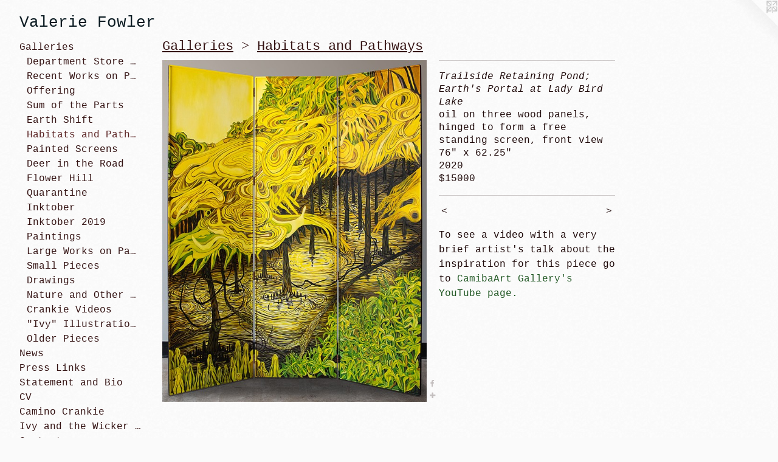

--- FILE ---
content_type: text/html;charset=utf-8
request_url: https://valeriefowler.com/artwork/4764815-Trailside%20Retaining%20Pond%3B%20Earth%27s%20Portal%20at%20Lady%20Bird%20Lake.html
body_size: 4445
content:
<!doctype html><html class="no-js a-image mobile-title-align--center has-mobile-menu-icon--left l-generic has-text-next-to-media p-artwork has-page-nav mobile-menu-align--center has-wall-text "><head><meta charset="utf-8" /><meta content="IE=edge" http-equiv="X-UA-Compatible" /><meta http-equiv="X-OPP-Site-Id" content="8574" /><meta http-equiv="X-OPP-Revision" content="2386" /><meta http-equiv="X-OPP-Locke-Environment" content="production" /><meta http-equiv="X-OPP-Locke-Release" content="v0.0.141" /><title>Valerie Fowler</title><link rel="canonical" href="https://valeriefowler.com/artwork/4764815-Trailside%20Retaining%20Pond%3b%20Earth%27s%20Portal%20at%20Lady%20Bird%20Lake.html" /><meta content="website" property="og:type" /><meta property="og:url" content="https://valeriefowler.com/artwork/4764815-Trailside%20Retaining%20Pond%3b%20Earth%27s%20Portal%20at%20Lady%20Bird%20Lake.html" /><meta property="og:title" content="Trailside Retaining Pond; Earth's Portal at Lady Bird Lake" /><meta content="width=device-width, initial-scale=1" name="viewport" /><link type="text/css" rel="stylesheet" href="//cdnjs.cloudflare.com/ajax/libs/normalize/3.0.2/normalize.min.css" /><link type="text/css" rel="stylesheet" media="only all" href="//maxcdn.bootstrapcdn.com/font-awesome/4.3.0/css/font-awesome.min.css" /><link type="text/css" rel="stylesheet" media="not all and (min-device-width: 600px) and (min-device-height: 600px)" href="/release/locke/production/v0.0.141/css/small.css" /><link type="text/css" rel="stylesheet" media="only all and (min-device-width: 600px) and (min-device-height: 600px)" href="/release/locke/production/v0.0.141/css/large-generic.css" /><link type="text/css" rel="stylesheet" media="not all and (min-device-width: 600px) and (min-device-height: 600px)" href="/r17644512000000002386/css/small-site.css" /><link type="text/css" rel="stylesheet" media="only all and (min-device-width: 600px) and (min-device-height: 600px)" href="/r17644512000000002386/css/large-site.css" /><script>window.OPP = window.OPP || {};
OPP.modernMQ = 'only all';
OPP.smallMQ = 'not all and (min-device-width: 600px) and (min-device-height: 600px)';
OPP.largeMQ = 'only all and (min-device-width: 600px) and (min-device-height: 600px)';
OPP.downURI = '/x/5/7/4/8574/.down';
OPP.gracePeriodURI = '/x/5/7/4/8574/.grace_period';
OPP.imgL = function (img) {
  !window.lazySizes && img.onerror();
};
OPP.imgE = function (img) {
  img.onerror = img.onload = null;
  img.src = img.getAttribute('data-src');
  //img.srcset = img.getAttribute('data-srcset');
};</script><script src="/release/locke/production/v0.0.141/js/modernizr.js"></script><script src="/release/locke/production/v0.0.141/js/masonry.js"></script><script src="/release/locke/production/v0.0.141/js/respimage.js"></script><script src="/release/locke/production/v0.0.141/js/ls.aspectratio.js"></script><script src="/release/locke/production/v0.0.141/js/lazysizes.js"></script><script src="/release/locke/production/v0.0.141/js/large.js"></script><script src="/release/locke/production/v0.0.141/js/hammer.js"></script><script>if (!Modernizr.mq('only all')) { document.write('<link type="text/css" rel="stylesheet" href="/release/locke/production/v0.0.141/css/minimal.css">') }</script><meta name="google-site-verification" content="+Opr7zw/LD+1xkRwOu8Hz1ZcQ3J8tdSIr49tbTEopAg=" /><style>.media-max-width {
  display: block;
}

@media (min-height: 2501px) {

  .media-max-width {
    max-width: 1510.0px;
  }

}

@media (max-height: 2501px) {

  .media-max-width {
    max-width: 60.36904151717068vh;
  }

}</style><script>(function(i,s,o,g,r,a,m){i['GoogleAnalyticsObject']=r;i[r]=i[r]||function(){
(i[r].q=i[r].q||[]).push(arguments)},i[r].l=1*new Date();a=s.createElement(o),
m=s.getElementsByTagName(o)[0];a.async=1;a.src=g;m.parentNode.insertBefore(a,m)
})(window,document,'script','//www.google-analytics.com/analytics.js','ga');
ga('create', 'UA-8009663-2', 'auto');
ga('send', 'pageview');</script></head><body><a class=" logo hidden--small" href="http://otherpeoplespixels.com/ref/valeriefowler.com" title="Website by OtherPeoplesPixels" target="_blank"></a><header id="header"><a class=" site-title" href="/home.html"><span class=" site-title-text u-break-word">Valerie Fowler</span><div class=" site-title-media"></div></a><a id="mobile-menu-icon" class="mobile-menu-icon hidden--no-js hidden--large"><svg viewBox="0 0 21 17" width="21" height="17" fill="currentColor"><rect x="0" y="0" width="21" height="3" rx="0"></rect><rect x="0" y="7" width="21" height="3" rx="0"></rect><rect x="0" y="14" width="21" height="3" rx="0"></rect></svg></a></header><nav class=" hidden--large"><ul class=" site-nav"><li class="nav-item nav-home "><a class="nav-link " href="/home.html">Home</a></li><li class="nav-item expanded nav-museum "><a class="nav-link " href="/section/61893.html">Galleries</a><ul><li class="nav-gallery nav-item expanded "><a class="nav-link " href="/section/526425-Planet%20Earth%2c%20Department%20Store%20of%20Dreams.html">Department Store of Dreams</a></li><li class="nav-gallery nav-item expanded "><a class="nav-link " href="/section/531324-Recent%20Works%20on%20Paper.html">Recent Works on Paper</a></li><li class="nav-gallery nav-item expanded "><a class="nav-link " href="/section/519909-Offering.html">Offering</a></li><li class="nav-gallery nav-item expanded "><a class="nav-link " href="/section/514720-Sum%20of%20the%20Parts.html">Sum of the Parts</a></li><li class="nav-gallery nav-item expanded "><a class="nav-link " href="/section/498361-Earth%20Shift.html">Earth Shift</a></li><li class="nav-gallery nav-item expanded "><a class="selected nav-link " href="/section/488721-Habitats%20and%20Pathways.html">Habitats and Pathways</a></li><li class="nav-gallery nav-item expanded "><a class="nav-link " href="/section/90855-%20Painted%20Screens.html"> Painted Screens</a></li><li class="nav-gallery nav-item expanded "><a class="nav-link " href="/section/483634-The%20Story%20of%20the%20Deer%20in%20the%20Road.html">Deer in the Road</a></li><li class="nav-gallery nav-item expanded "><a class="nav-link " href="/section/468626-Art%20at%20Flower%20Hill.html">Flower Hill</a></li><li class="nav-gallery nav-item expanded "><a class="nav-link " href="/section/491028-Quarantine%20Bits%20.html">Quarantine</a></li><li class="nav-gallery nav-item expanded "><a class="nav-link " href="/section/497934-Inktober%202020.html">Inktober</a></li><li class="nav-gallery nav-item expanded "><a class="nav-link " href="/section/497984-Inktober%202019.html">Inktober 2019</a></li><li class="nav-gallery nav-item expanded "><a class="nav-link " href="/section/64235-Paintings%20.html">Paintings </a></li><li class="nav-gallery nav-item expanded "><a class="nav-link " href="/section/418635-Large%20Works%20on%20Paper.html">Large Works on Paper</a></li><li class="nav-gallery nav-item expanded "><a class="nav-link " href="/section/418636-Small%20Pieces.html">Small Pieces</a></li><li class="nav-gallery nav-item expanded "><a class="nav-link " href="/section/90709-Drawings.html">Drawings</a></li><li class="nav-gallery nav-item expanded "><a class="nav-link " href="/artwork/4406684-Valerie%20Fowler%3a%20Nature%20and%20Other%20Stories.html">Nature and Other Stories</a></li><li class="nav-gallery nav-item expanded "><a class="nav-link " href="/section/402601-Crankie%20Videos.html">Crankie Videos</a></li><li class="nav-gallery nav-item expanded "><a class="nav-link " href="/section/221128-Ivy%20and%20the%20Wicker%20Suitcase.html">"Ivy" Illustrations</a></li><li class="nav-gallery nav-item expanded "><a class="nav-link " href="/section/90858-Older%20Pieces.html">Older Pieces</a></li></ul></li><li class="nav-news nav-item "><a class="nav-link " href="/news.html">News</a></li><li class="nav-links nav-item "><a class="nav-link " href="/links.html">Press Links</a></li><li class="nav-item nav-pdf2 "><a target="_blank" class="nav-link " href="//img-cache.oppcdn.com/fixed/8574/assets/aRuK8WR7EXhnXA4n.pdf">Statement and Bio</a></li><li class="nav-item nav-pdf1 "><a target="_blank" class="nav-link " href="//img-cache.oppcdn.com/fixed/8574/assets/p3T14uSXEuOaQc4B.pdf">CV</a></li><li class="nav-outside1 nav-item "><a target="_blank" class="nav-link " href="http://www.brianbeattie.com/#/camino-crankie-project-1/">Camino Crankie</a></li><li class="nav-item nav-outside0 "><a target="_blank" class="nav-link " href="http://www.ivyandthewickersuitcase.com">Ivy and the Wicker Suitcase</a></li><li class="nav-item nav-contact "><a class="nav-link " href="/contact.html">Contact</a></li><li class="d0 nav-divider hidden--small"></li></ul></nav><div class=" content"><nav class=" hidden--small" id="nav"><header><a class=" site-title" href="/home.html"><span class=" site-title-text u-break-word">Valerie Fowler</span><div class=" site-title-media"></div></a></header><ul class=" site-nav"><li class="nav-item nav-home "><a class="nav-link " href="/home.html">Home</a></li><li class="nav-item expanded nav-museum "><a class="nav-link " href="/section/61893.html">Galleries</a><ul><li class="nav-gallery nav-item expanded "><a class="nav-link " href="/section/526425-Planet%20Earth%2c%20Department%20Store%20of%20Dreams.html">Department Store of Dreams</a></li><li class="nav-gallery nav-item expanded "><a class="nav-link " href="/section/531324-Recent%20Works%20on%20Paper.html">Recent Works on Paper</a></li><li class="nav-gallery nav-item expanded "><a class="nav-link " href="/section/519909-Offering.html">Offering</a></li><li class="nav-gallery nav-item expanded "><a class="nav-link " href="/section/514720-Sum%20of%20the%20Parts.html">Sum of the Parts</a></li><li class="nav-gallery nav-item expanded "><a class="nav-link " href="/section/498361-Earth%20Shift.html">Earth Shift</a></li><li class="nav-gallery nav-item expanded "><a class="selected nav-link " href="/section/488721-Habitats%20and%20Pathways.html">Habitats and Pathways</a></li><li class="nav-gallery nav-item expanded "><a class="nav-link " href="/section/90855-%20Painted%20Screens.html"> Painted Screens</a></li><li class="nav-gallery nav-item expanded "><a class="nav-link " href="/section/483634-The%20Story%20of%20the%20Deer%20in%20the%20Road.html">Deer in the Road</a></li><li class="nav-gallery nav-item expanded "><a class="nav-link " href="/section/468626-Art%20at%20Flower%20Hill.html">Flower Hill</a></li><li class="nav-gallery nav-item expanded "><a class="nav-link " href="/section/491028-Quarantine%20Bits%20.html">Quarantine</a></li><li class="nav-gallery nav-item expanded "><a class="nav-link " href="/section/497934-Inktober%202020.html">Inktober</a></li><li class="nav-gallery nav-item expanded "><a class="nav-link " href="/section/497984-Inktober%202019.html">Inktober 2019</a></li><li class="nav-gallery nav-item expanded "><a class="nav-link " href="/section/64235-Paintings%20.html">Paintings </a></li><li class="nav-gallery nav-item expanded "><a class="nav-link " href="/section/418635-Large%20Works%20on%20Paper.html">Large Works on Paper</a></li><li class="nav-gallery nav-item expanded "><a class="nav-link " href="/section/418636-Small%20Pieces.html">Small Pieces</a></li><li class="nav-gallery nav-item expanded "><a class="nav-link " href="/section/90709-Drawings.html">Drawings</a></li><li class="nav-gallery nav-item expanded "><a class="nav-link " href="/artwork/4406684-Valerie%20Fowler%3a%20Nature%20and%20Other%20Stories.html">Nature and Other Stories</a></li><li class="nav-gallery nav-item expanded "><a class="nav-link " href="/section/402601-Crankie%20Videos.html">Crankie Videos</a></li><li class="nav-gallery nav-item expanded "><a class="nav-link " href="/section/221128-Ivy%20and%20the%20Wicker%20Suitcase.html">"Ivy" Illustrations</a></li><li class="nav-gallery nav-item expanded "><a class="nav-link " href="/section/90858-Older%20Pieces.html">Older Pieces</a></li></ul></li><li class="nav-news nav-item "><a class="nav-link " href="/news.html">News</a></li><li class="nav-links nav-item "><a class="nav-link " href="/links.html">Press Links</a></li><li class="nav-item nav-pdf2 "><a target="_blank" class="nav-link " href="//img-cache.oppcdn.com/fixed/8574/assets/aRuK8WR7EXhnXA4n.pdf">Statement and Bio</a></li><li class="nav-item nav-pdf1 "><a target="_blank" class="nav-link " href="//img-cache.oppcdn.com/fixed/8574/assets/p3T14uSXEuOaQc4B.pdf">CV</a></li><li class="nav-outside1 nav-item "><a target="_blank" class="nav-link " href="http://www.brianbeattie.com/#/camino-crankie-project-1/">Camino Crankie</a></li><li class="nav-item nav-outside0 "><a target="_blank" class="nav-link " href="http://www.ivyandthewickersuitcase.com">Ivy and the Wicker Suitcase</a></li><li class="nav-item nav-contact "><a class="nav-link " href="/contact.html">Contact</a></li><li class="d0 nav-divider hidden--small"></li></ul><footer><div class=" copyright">© VALERIE FOWLER 2024</div><div class=" credit"><a href="http://otherpeoplespixels.com/ref/valeriefowler.com" target="_blank">Website by OtherPeoplesPixels</a></div></footer></nav><main id="main"><div class=" page clearfix media-max-width"><h1 class="parent-title title"><a href="/section/61893.html" class="root title-segment hidden--small">Galleries</a><span class=" title-sep hidden--small"> &gt; </span><a class=" title-segment" href="/section/488721-Habitats%20and%20Pathways.html">Habitats and Pathways</a></h1><div class=" media-and-info"><div class=" page-media-wrapper media"><a class=" page-media" title="Trailside Retaining Pond; Earth's Portal at Lady Bird Lake" href="/artwork/4764817-Trailside%20Retaining%20Pond%3b%20Earth%27s%20Portal%20at%20Lady%20Bird%20Lake.html" id="media"><img data-aspectratio="1510/1951" class="u-img " alt="Retaining pond at Lady Bird Lake, Free standing hinged screen" src="//img-cache.oppcdn.com/fixed/8574/assets/qTAOHf8B_Qdecq23.jpg" srcset="//img-cache.oppcdn.com/img/v1.0/s:8574/t:QkxBTksrVEVYVCtIRVJF/p:12/g:tl/o:2.5/a:50/q:90/1510x1951-qTAOHf8B_Qdecq23.jpg/1510x1951/94705a71ef8451b44b7c7c9fba7fbf65.jpg 1510w,
//img-cache.oppcdn.com/img/v1.0/s:8574/t:QkxBTksrVEVYVCtIRVJF/p:12/g:tl/o:2.5/a:50/q:90/984x4096-qTAOHf8B_Qdecq23.jpg/984x1271/4b5a74c2765747abce18136bf1e91083.jpg 984w,
//img-cache.oppcdn.com/img/v1.0/s:8574/t:QkxBTksrVEVYVCtIRVJF/p:12/g:tl/o:2.5/a:50/q:90/2520x1220-qTAOHf8B_Qdecq23.jpg/944x1220/e2c631438cab19126c0202a1e0f80298.jpg 944w,
//img-cache.oppcdn.com/img/v1.0/s:8574/t:QkxBTksrVEVYVCtIRVJF/p:12/g:tl/o:2.5/a:50/q:90/1640x830-qTAOHf8B_Qdecq23.jpg/642x830/d7ca364c414d45871b47a43805ff9bee.jpg 642w,
//img-cache.oppcdn.com/img/v1.0/s:8574/t:QkxBTksrVEVYVCtIRVJF/p:12/g:tl/o:2.5/a:50/q:90/640x4096-qTAOHf8B_Qdecq23.jpg/640x826/3b0fc54556d100094b767b44d86fc2dc.jpg 640w,
//img-cache.oppcdn.com/img/v1.0/s:8574/t:QkxBTksrVEVYVCtIRVJF/p:12/g:tl/o:2.5/a:50/q:90/1400x720-qTAOHf8B_Qdecq23.jpg/557x720/7ab48419e5bab23aa1a4ce8ab958584f.jpg 557w,
//img-cache.oppcdn.com/img/v1.0/s:8574/t:QkxBTksrVEVYVCtIRVJF/p:12/g:tl/o:2.5/a:50/q:90/984x588-qTAOHf8B_Qdecq23.jpg/455x588/3dcdc3998f66e0fbe4be54845c459fa1.jpg 455w,
//img-cache.oppcdn.com/fixed/8574/assets/qTAOHf8B_Qdecq23.jpg 371w" sizes="(max-device-width: 599px) 100vw,
(max-device-height: 599px) 100vw,
(max-width: 371px) 371px,
(max-height: 480px) 371px,
(max-width: 455px) 455px,
(max-height: 588px) 455px,
(max-width: 557px) 557px,
(max-height: 720px) 557px,
(max-width: 640px) 640px,
(max-height: 826px) 640px,
(max-width: 642px) 642px,
(max-height: 830px) 642px,
(max-width: 944px) 944px,
(max-height: 1220px) 944px,
(max-width: 984px) 984px,
(max-height: 1271px) 984px,
1510px" /></a><a class=" zoom-corner" style="display: none" id="zoom-corner"><span class=" zoom-icon fa fa-search-plus"></span></a><div class="share-buttons a2a_kit social-icons hidden--small" data-a2a-title="Trailside Retaining Pond; Earth's Portal at Lady Bird Lake" data-a2a-url="https://valeriefowler.com/artwork/4764815-Trailside%20Retaining%20Pond%3b%20Earth%27s%20Portal%20at%20Lady%20Bird%20Lake.html"><a class="u-img-link a2a_button_facebook share-button "><span class="facebook social-icon fa-facebook fa "></span></a><a target="_blank" class="u-img-link share-button a2a_dd " href="https://www.addtoany.com/share_save"><span class="social-icon share fa-plus fa "></span></a></div></div><div class=" info border-color"><div class=" wall-text border-color"><div class=" wt-item wt-title">Trailside Retaining Pond; Earth's Portal at Lady Bird Lake</div><div class=" wt-item wt-media">oil on three wood panels, hinged to form a free standing screen, front view</div><div class=" wt-item wt-dimensions">76" x 62.25"</div><div class=" wt-item wt-date">2020</div><div class=" wt-item wt-price">$15000</div></div><div class=" page-nav hidden--small border-color clearfix"><a class=" prev" id="artwork-prev" href="/artwork/4724001-Redbud%20and%20the%20Sycamore%2c%20Behind%20the%20Grapevine.html">&lt; <span class=" m-hover-show">previous</span></a> <a class=" next" id="artwork-next" href="/artwork/4764817-Trailside%20Retaining%20Pond%3b%20Earth%27s%20Portal%20at%20Lady%20Bird%20Lake.html"><span class=" m-hover-show">next</span> &gt;</a></div></div></div><div class="description wordy t-multi-column u-columns-1 u-break-word border-color description-1 hr-before--small"><p>To see a video with a very brief artist's talk about the inspiration for this piece go to <a target="_blank" shape="rect" href="https://www.youtube.com/watch?v=6dWYfemZAAk&amp;t=35s">CamibaArt Gallery's YouTube page.</a> <br clear="none" /></p></div><div class="share-buttons a2a_kit social-icons hidden--large" data-a2a-title="Trailside Retaining Pond; Earth's Portal at Lady Bird Lake" data-a2a-url="https://valeriefowler.com/artwork/4764815-Trailside%20Retaining%20Pond%3b%20Earth%27s%20Portal%20at%20Lady%20Bird%20Lake.html"><a class="u-img-link a2a_button_facebook share-button "><span class="facebook social-icon fa-facebook fa "></span></a><a target="_blank" class="u-img-link share-button a2a_dd " href="https://www.addtoany.com/share_save"><span class="social-icon share fa-plus fa "></span></a></div></div></main></div><footer><div class=" copyright">© VALERIE FOWLER 2024</div><div class=" credit"><a href="http://otherpeoplespixels.com/ref/valeriefowler.com" target="_blank">Website by OtherPeoplesPixels</a></div></footer><div class=" modal zoom-modal" style="display: none" id="zoom-modal"><style>@media (min-aspect-ratio: 1510/1951) {

  .zoom-media {
    width: auto;
    max-height: 1951px;
    height: 100%;
  }

}

@media (max-aspect-ratio: 1510/1951) {

  .zoom-media {
    height: auto;
    max-width: 1510px;
    width: 100%;
  }

}
@supports (object-fit: contain) {
  img.zoom-media {
    object-fit: contain;
    width: 100%;
    height: 100%;
    max-width: 1510px;
    max-height: 1951px;
  }
}</style><div class=" zoom-media-wrapper"><img onerror="OPP.imgE(this);" onload="OPP.imgL(this);" data-src="//img-cache.oppcdn.com/fixed/8574/assets/qTAOHf8B_Qdecq23.jpg" data-srcset="//img-cache.oppcdn.com/img/v1.0/s:8574/t:QkxBTksrVEVYVCtIRVJF/p:12/g:tl/o:2.5/a:50/q:90/1510x1951-qTAOHf8B_Qdecq23.jpg/1510x1951/94705a71ef8451b44b7c7c9fba7fbf65.jpg 1510w,
//img-cache.oppcdn.com/img/v1.0/s:8574/t:QkxBTksrVEVYVCtIRVJF/p:12/g:tl/o:2.5/a:50/q:90/984x4096-qTAOHf8B_Qdecq23.jpg/984x1271/4b5a74c2765747abce18136bf1e91083.jpg 984w,
//img-cache.oppcdn.com/img/v1.0/s:8574/t:QkxBTksrVEVYVCtIRVJF/p:12/g:tl/o:2.5/a:50/q:90/2520x1220-qTAOHf8B_Qdecq23.jpg/944x1220/e2c631438cab19126c0202a1e0f80298.jpg 944w,
//img-cache.oppcdn.com/img/v1.0/s:8574/t:QkxBTksrVEVYVCtIRVJF/p:12/g:tl/o:2.5/a:50/q:90/1640x830-qTAOHf8B_Qdecq23.jpg/642x830/d7ca364c414d45871b47a43805ff9bee.jpg 642w,
//img-cache.oppcdn.com/img/v1.0/s:8574/t:QkxBTksrVEVYVCtIRVJF/p:12/g:tl/o:2.5/a:50/q:90/640x4096-qTAOHf8B_Qdecq23.jpg/640x826/3b0fc54556d100094b767b44d86fc2dc.jpg 640w,
//img-cache.oppcdn.com/img/v1.0/s:8574/t:QkxBTksrVEVYVCtIRVJF/p:12/g:tl/o:2.5/a:50/q:90/1400x720-qTAOHf8B_Qdecq23.jpg/557x720/7ab48419e5bab23aa1a4ce8ab958584f.jpg 557w,
//img-cache.oppcdn.com/img/v1.0/s:8574/t:QkxBTksrVEVYVCtIRVJF/p:12/g:tl/o:2.5/a:50/q:90/984x588-qTAOHf8B_Qdecq23.jpg/455x588/3dcdc3998f66e0fbe4be54845c459fa1.jpg 455w,
//img-cache.oppcdn.com/fixed/8574/assets/qTAOHf8B_Qdecq23.jpg 371w" data-sizes="(max-device-width: 599px) 100vw,
(max-device-height: 599px) 100vw,
(max-width: 371px) 371px,
(max-height: 480px) 371px,
(max-width: 455px) 455px,
(max-height: 588px) 455px,
(max-width: 557px) 557px,
(max-height: 720px) 557px,
(max-width: 640px) 640px,
(max-height: 826px) 640px,
(max-width: 642px) 642px,
(max-height: 830px) 642px,
(max-width: 944px) 944px,
(max-height: 1220px) 944px,
(max-width: 984px) 984px,
(max-height: 1271px) 984px,
1510px" class="zoom-media lazyload hidden--no-js " alt="Retaining pond at Lady Bird Lake, Free standing hinged screen" /><noscript><img class="zoom-media " alt="Retaining pond at Lady Bird Lake, Free standing hinged screen" src="//img-cache.oppcdn.com/fixed/8574/assets/qTAOHf8B_Qdecq23.jpg" /></noscript></div></div><div class=" offline"></div><script src="/release/locke/production/v0.0.141/js/small.js"></script><script src="/release/locke/production/v0.0.141/js/artwork.js"></script><script>var a2a_config = a2a_config || {};a2a_config.prioritize = ['facebook','twitter','linkedin','googleplus','pinterest','instagram','tumblr','share'];a2a_config.onclick = 1;(function(){  var a = document.createElement('script');  a.type = 'text/javascript'; a.async = true;  a.src = '//static.addtoany.com/menu/page.js';  document.getElementsByTagName('head')[0].appendChild(a);})();</script><script>window.oppa=window.oppa||function(){(oppa.q=oppa.q||[]).push(arguments)};oppa('config','pathname','production/v0.0.141/8574');oppa('set','g','true');oppa('set','l','generic');oppa('set','p','artwork');oppa('set','a','image');oppa('rect','m','media','');oppa('send');</script><script async="" src="/release/locke/production/v0.0.141/js/analytics.js"></script><script src="https://otherpeoplespixels.com/static/enable-preview.js"></script></body></html>

--- FILE ---
content_type: text/css;charset=utf-8
request_url: https://valeriefowler.com/r17644512000000002386/css/large-site.css
body_size: 537
content:
body {
  background-color: #FAFAFA;
  font-weight: normal;
  font-style: normal;
  font-family: "Courier New", "Courier", monospace;
}

body {
  color: #1f0a0a;
}

main a {
  color: #1F5622;
}

main a:hover {
  text-decoration: underline;
  color: #2d7b31;
}

main a:visited {
  color: #2d7b31;
}

.site-title, .mobile-menu-icon {
  color: #0b1b22;
}

.site-nav, .mobile-menu-link, nav:before, nav:after {
  color: #341313;
}

.site-nav a {
  color: #341313;
}

.site-nav a:hover {
  text-decoration: none;
  color: #592121;
}

.site-nav a:visited {
  color: #341313;
}

.site-nav a.selected {
  color: #592121;
}

.site-nav:hover a.selected {
  color: #341313;
}

footer {
  color: #361111;
}

footer a {
  color: #1F5622;
}

footer a:hover {
  text-decoration: underline;
  color: #2d7b31;
}

footer a:visited {
  color: #2d7b31;
}

.title, .news-item-title, .flex-page-title {
  color: #341313;
}

.title a {
  color: #341313;
}

.title a:hover {
  text-decoration: none;
  color: #592121;
}

.title a:visited {
  color: #341313;
}

.hr, .hr-before:before, .hr-after:after, .hr-before--small:before, .hr-before--large:before, .hr-after--small:after, .hr-after--large:after {
  border-top-color: #b93c3c;
}

.button {
  background: #1F5622;
  color: #FAFAFA;
}

.social-icon {
  background-color: #1f0a0a;
  color: #FAFAFA;
}

.welcome-modal {
  background-color: #FFFFFF;
}

.share-button .social-icon {
  color: #1f0a0a;
}

body {
  background-image: url(//static.otherpeoplespixels.com/images/backgrounds/cream_dust-white.png);
}

.site-title {
  font-family: "Courier New", "Courier", monospace;
  font-style: normal;
  font-weight: 400;
}

.site-nav {
  font-family: "Courier New", "Courier", monospace;
  font-style: normal;
  font-weight: 400;
}

.section-title, .parent-title, .news-item-title, .link-name, .preview-placeholder, .preview-image, .flex-page-title {
  font-family: "Courier New", "Courier", monospace;
  font-style: normal;
  font-weight: 400;
}

body {
  font-size: 16px;
}

.site-title {
  font-size: 26px;
}

.site-nav {
  font-size: 16px;
}

.title, .news-item-title, .link-name, .flex-page-title {
  font-size: 22px;
}

.border-color {
  border-color: hsla(0, 51.219513%, 8.039216%, 0.2);
}

.p-artwork .page-nav a {
  color: #1f0a0a;
}

.p-artwork .page-nav a:hover {
  text-decoration: none;
  color: #1f0a0a;
}

.p-artwork .page-nav a:visited {
  color: #1f0a0a;
}

.wordy {
  text-align: left;
}

--- FILE ---
content_type: text/css;charset=utf-8
request_url: https://valeriefowler.com/r17644512000000002386/css/small-site.css
body_size: 356
content:
body {
  background-color: #FAFAFA;
  font-weight: normal;
  font-style: normal;
  font-family: "Courier New", "Courier", monospace;
}

body {
  color: #1f0a0a;
}

main a {
  color: #1F5622;
}

main a:hover {
  text-decoration: underline;
  color: #2d7b31;
}

main a:visited {
  color: #2d7b31;
}

.site-title, .mobile-menu-icon {
  color: #0b1b22;
}

.site-nav, .mobile-menu-link, nav:before, nav:after {
  color: #341313;
}

.site-nav a {
  color: #341313;
}

.site-nav a:hover {
  text-decoration: none;
  color: #592121;
}

.site-nav a:visited {
  color: #341313;
}

.site-nav a.selected {
  color: #592121;
}

.site-nav:hover a.selected {
  color: #341313;
}

footer {
  color: #361111;
}

footer a {
  color: #1F5622;
}

footer a:hover {
  text-decoration: underline;
  color: #2d7b31;
}

footer a:visited {
  color: #2d7b31;
}

.title, .news-item-title, .flex-page-title {
  color: #341313;
}

.title a {
  color: #341313;
}

.title a:hover {
  text-decoration: none;
  color: #592121;
}

.title a:visited {
  color: #341313;
}

.hr, .hr-before:before, .hr-after:after, .hr-before--small:before, .hr-before--large:before, .hr-after--small:after, .hr-after--large:after {
  border-top-color: #b93c3c;
}

.button {
  background: #1F5622;
  color: #FAFAFA;
}

.social-icon {
  background-color: #1f0a0a;
  color: #FAFAFA;
}

.welcome-modal {
  background-color: #FFFFFF;
}

.site-title {
  font-family: "Courier New", "Courier", monospace;
  font-style: normal;
  font-weight: 400;
}

nav {
  font-family: "Courier New", "Courier", monospace;
  font-style: normal;
  font-weight: 400;
}

.wordy {
  text-align: left;
}

.site-title {
  font-size: 2.1875rem;
}

footer .credit a {
  color: #1f0a0a;
}

--- FILE ---
content_type: text/plain
request_url: https://www.google-analytics.com/j/collect?v=1&_v=j102&a=1645354381&t=pageview&_s=1&dl=https%3A%2F%2Fvaleriefowler.com%2Fartwork%2F4764815-Trailside%2520Retaining%2520Pond%253B%2520Earth%2527s%2520Portal%2520at%2520Lady%2520Bird%2520Lake.html&ul=en-us%40posix&dt=Valerie%20Fowler&sr=1280x720&vp=1280x720&_u=IEBAAEABAAAAACAAI~&jid=1300052511&gjid=836784189&cid=229601550.1764900132&tid=UA-8009663-2&_gid=682398473.1764900132&_r=1&_slc=1&z=1047798698
body_size: -451
content:
2,cG-QTXH2S0FP6